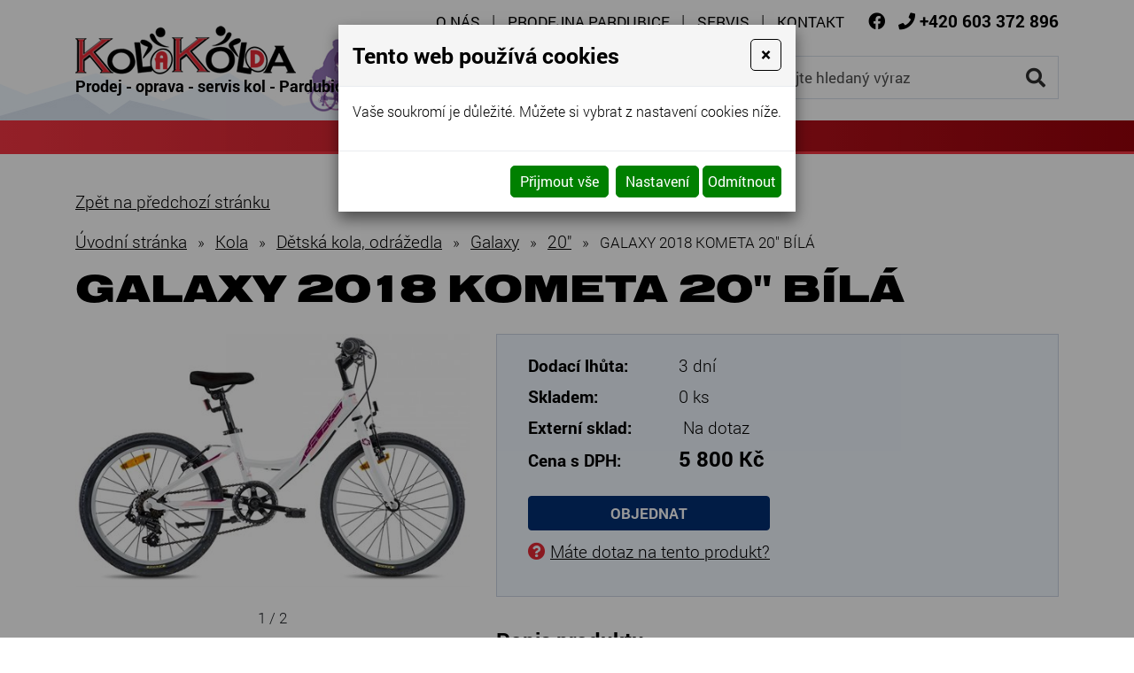

--- FILE ---
content_type: text/html
request_url: https://www.kolakolda.cz/detska-kola-galaxy-kometa-20-girl
body_size: 11369
content:
<!DOCTYPE html>
<html lang="cs">
<head>
<meta http-equiv="content-type" content="text/html; charset=utf-8" />
<meta http-equiv="X-UA-Compatible" content="IE=edge" />
<meta name="robots" content="index, follow" />
<meta name="viewport" content="width=device-width, initial-scale=1.0, shrink-to-fit=no" />
<title>GALAXY 2018 KOMETA 20" BÍLÁ - Kola Kolda</title>
<link rel="alternate" href="/detska-kola-galaxy-kometa-20-girl" hreflang="cs" />
<link rel="stylesheet" type="text/css" href="/hcss/fa.h.css?tmrk=6ed077a" />
<link rel="stylesheet" type="text/css" href="/glm/internal/cookies-2022/cookies-2023.css?tmrk=ed76a54" />
<link rel="stylesheet" type="text/css" href="/glm/external/jquery/ui/jquery-ui-1.12.1.min.css?tmrk=1abac2a" />
<link rel="stylesheet" type="text/css" href="/glm/external/boostrap/4.3.1/bootstrap.min.css?tmrk=82aa118" />
<link rel="stylesheet" type="text/css" href="/glm/internal/bootstrap/bootstrap-defaults.min.css?tmrk=837c500" />
<link rel="stylesheet" type="text/css" href="/glm/external/jquery/fancybox/jquery.fancybox.min.css?tmrk=1b2fab8" />
<link rel="stylesheet" type="text/css" href="/glm/internal/messagebox/messagebox.min.css?tmrk=89e6282" />
<link rel="stylesheet" type="text/css" href="/glm/module/form/default.min.css?tmrk=89e621e" />
<link rel="stylesheet" type="text/css" href="/glm/external/sweetalert/1.0.1/sweetalert.css?tmrk=3a2c776" />
<link rel="stylesheet" type="text/css" href="/css/slick.css?tmrk=5595bba" />
<link rel="stylesheet" type="text/css" href="/css/slick-theme.css?tmrk=5595bba" />
<link rel="stylesheet" type="text/css" href="/css/main.css?tmrk=10f7525e" />
<script src="/hjs/jqppeajubtfbfimmsautafamkmpdsl.h.js?tmrk=ed5b02c"></script>
<link rel="icon" href="/files/images/favicon.png?tmrk=560e098" />
<script>

  (function(i,s,o,g,r,a,m){i['GoogleAnalyticsObject']=r;i[r]=i[r]||function(){
  (i[r].q=i[r].q||[]).push(arguments)},i[r].l=1*new Date();a=s.createElement(o),
  m=s.getElementsByTagName(o)[0];a.async=1;a.src=g;m.parentNode.insertBefore(a,m)
  })(window,document,'script','//www.google-analytics.com/analytics.js','ga');
  ga('create', 'UA-22347188-3', 'auto');
  ga('send', 'pageview');

</script>
</head>
<body>
 
	<header>
	<div id="header">
		<div class="container">
			<div class="row vertical-align justify-content-end">
        			<div class="col-md-auto">
					<div id="menu_top">
          					<div class="navbar" role="navigation">
	<div class="navbar-inner">
			<button class="navbar-toggler collapsed" type="button" data-toggle="collapse" data-target="#top-menu" aria-controls="top-menu" aria-expanded="false" aria-label="Toggle navigation">
    				MENU
				<span class="navbar-toggler-icon"><i class="fas fa-bars"></i></span>
 		      </button>
			<div class="navbar-collapse collapse navbar-responsive-collapse" id="top-menu">
				<ul class="nav">
					
						<li class="nav-item lvl-1"><a href="/" class="topMenuItem11 ">O nás</a></li>					
					
						<li class="nav-item lvl-1"><a href="/prodejna-pardubice" class="topMenuItem29 ">Prodejna Pardubice</a></li>					
					
						<li class="nav-item lvl-1"><a href="/servis-jizdnich-kol" class="topMenuItem30 ">Servis</a></li>					
					
						<li class="nav-item lvl-1"><a href="/kontakt" class="topMenuItem14 ">Kontakt</a></li>					
					
					
				</ul>
			</div>
	</div>
</div> 
					</div>
					<div id="kontakt">
						<p><a href="https://www.facebook.com/kolakolda/" class="fcb" target="_blank"><i class="fab fa-facebook"></i></a> 
						<i class="fas fa-phone"></i> <a href="tel:+420603372896"><strong>+420 603 372 896</strong></a></p>
					</div>
        			</div>				
			</div>
			<div class="row vertical-align">
        			<div class="col-md-auto col-logo">
					<div class="logo">
          				<a class="link-fill" href="/" title="Kola Kolda - prodej, servis, oprava kol - Pardubice"></a>
					<img src="/files/images/logo.png" alt="Kola Kolda - logo" />
					<p>Prodej - oprava - servis kol - Pardubice</p>
					</div>					
        			</div>
				<div class="col text-right">
					<div class="searchbox">
    <form id="form_search" action="/vysledky-hledani" method="post">
	    <input name="q" class="search_text" value="zadejte hledaný výraz" placeholder="zadejte hledaný výraz" onclick="this.value=&#39;&#39;" class="search_text" />
	    <button name="Hledat" class="submit" type="submit"><i class="fas fa-search"></i></button>
    </form>
</div>
				</div>
			</div>
		</div>
	</div>
	<nav id="menu_kategorie">
		<div class="container">
			<div class="row vertical-align">
        			<div id="menu_main" class="col-md-12">
					<div class="navbar" role="navigation">
	<div class="navbar-inner">
			<button class="navbar-toggler collapsed" type="button" data-toggle="collapse" data-target="#collapsible-menu" aria-controls="collapsible-menu" aria-expanded="false" aria-label="Toggle navigation">
    				NABÍDKA
				<span class="navbar-toggler-icon"><i class="fas fa-bars"></i></span>
 		      </button>
			<div class="navbar-collapse collapse navbar-responsive-collapse" id="collapsible-menu">
				<ul class="nav">
					
						
<li class="nav-item dropdown lvl-1">
	<a class="nav-link dropdown-toggle" href="/kola" id="item-1018" title="Kola">
		Kola 
      </a>	
	<div class="dropdown-menu" aria-labelledby="item-1018">
		<div class="container">
			<div class="kategorie-wrap">
				
		<div class="kategorie-box">
			<a href="/horska-kola" class="link-fill" title="Horská kola"></a>
			<div class="kategorie-box-img">
				<img src="/img/67/113.jpg" />
			</div>
			<p class="kategorie-box-name">
				Horská kola
			</p>
		</div>
	
		<div class="kategorie-box">
			<a href="/celoodpruzena-kola" class="link-fill" title="Celoodpružená kola"></a>
			<div class="kategorie-box-img">
				<img src="/img/61/164.jpg" />
			</div>
			<p class="kategorie-box-name">
				Celoodpružená kola
			</p>
		</div>
	
		<div class="kategorie-box">
			<a href="/carbonova-kola-2" class="link-fill" title="Carbonová kola"></a>
			<div class="kategorie-box-img">
				<img src="/img/66/153.jpg" />
			</div>
			<p class="kategorie-box-name">
				Carbonová kola
			</p>
		</div>
	
		<div class="kategorie-box">
			<a href="/crossova-kola" class="link-fill" title="Cross a Fitness kola"></a>
			<div class="kategorie-box-img">
				<img src="/img/66/162.jpg" />
			</div>
			<p class="kategorie-box-name">
				Cross a Fitness kola
			</p>
		</div>
	
		<div class="kategorie-box">
			<a href="/trekingova-kola" class="link-fill" title="Městská kola"></a>
			<div class="kategorie-box-img">
				<img src="/glm/Files/Images/noimage.jpg" />
			</div>
			<p class="kategorie-box-name">
				Městská kola
			</p>
		</div>
	
		<div class="kategorie-box">
			<a href="/damska-kola-2" class="link-fill" title="Dámská kola Maxbike 27&quot;,29&quot;, crossová"></a>
			<div class="kategorie-box-img">
				<img src="/img/66/163.jpg" />
			</div>
			<p class="kategorie-box-name">
				Dámská kola Maxbike 27",29", crossová
			</p>
		</div>
	
		<div class="kategorie-box">
			<a href="/silnicni-kola" class="link-fill" title="Silniční kola"></a>
			<div class="kategorie-box-img">
				<img src="/img/102/imgid-3831.50x34.png" />
			</div>
			<p class="kategorie-box-name">
				Silniční kola
			</p>
		</div>
	
		<div class="kategorie-box">
			<a href="/gravel-2" class="link-fill" title="Gravel"></a>
			<div class="kategorie-box-img">
				<img src="/img/102/2020-2030-1.50x30.jpg" />
			</div>
			<p class="kategorie-box-name">
				Gravel
			</p>
		</div>
	
		<div class="kategorie-box">
			<a href="/city-kola" class="link-fill" title="City kola (retro kola)"></a>
			<div class="kategorie-box-img">
				<img src="/img/102/imgid-3834.50x47.jpg" />
			</div>
			<p class="kategorie-box-name">
				City kola (retro kola)
			</p>
		</div>
	
		<div class="kategorie-box">
			<a href="/detska-kola" class="link-fill" title="Dětská kola, odrážedla"></a>
			<div class="kategorie-box-img">
				<img src="/img/102/imgid-3836.50x34.jpg" />
			</div>
			<p class="kategorie-box-name">
				Dětská kola, odrážedla
			</p>
		</div>
	
		<div class="kategorie-box">
			<a href="/vyprodej-skladovych-kol-1" class="link-fill" title="Výprodej skladových kol"></a>
			<div class="kategorie-box-img">
				<img src="/img/67/109.jpg" />
			</div>
			<p class="kategorie-box-name">
				Výprodej skladových kol
			</p>
		</div>
	
		<div class="kategorie-box">
			<a href="/silnicni-kola-pardubice" class="link-fill" title="Silniční kola MAXBIKE"></a>
			<div class="kategorie-box-img">
				<img src="/img/117/2020-1520-1.50x31.jpg" />
			</div>
			<p class="kategorie-box-name">
				Silniční kola MAXBIKE
			</p>
		</div>
	
			</div>
		</div>
      </div>
	
</li>
						
					
						
<li class="nav-item dropdown lvl-1">
	<a class="nav-link dropdown-toggle" href="/elektrokola" id="item-1020" title="Elektrokola">
		Elektrokola 
      </a>	
	<div class="dropdown-menu" aria-labelledby="item-1020">
		<div class="container">
			<div class="kategorie-wrap">
				
		<div class="kategorie-box">
			<a href="/elektrokola-pardubice" class="link-fill" title="Elektrokola"></a>
			<div class="kategorie-box-img">
				<img src="/img/102/imgid-3837.50x33.jpg" />
			</div>
			<p class="kategorie-box-name">
				Elektrokola
			</p>
		</div>
	
			</div>
		</div>
      </div>
	
</li>
						
					
						
<li class="nav-item dropdown lvl-1">
	<a class="nav-link dropdown-toggle" href="/kolobezky" id="item-48" title="Koloběžky">
		Koloběžky 
      </a>	
	<div class="dropdown-menu" aria-labelledby="item-48">
		<div class="container">
			<div class="kategorie-wrap">
				
		<div class="kategorie-box">
			<a href="/kostka-2" class="link-fill" title="KOSTKA"></a>
			<div class="kategorie-box-img">
				<img src="/img/63/128.jpg" />
			</div>
			<p class="kategorie-box-name">
				KOSTKA
			</p>
		</div>
	
		<div class="kategorie-box">
			<a href="/micro-1" class="link-fill" title="Micro"></a>
			<div class="kategorie-box-img">
				<img src="/img/67/134.jpg" />
			</div>
			<p class="kategorie-box-name">
				Micro
			</p>
		</div>
	
		<div class="kategorie-box">
			<a href="/galaxy" class="link-fill" title="Galaxy"></a>
			<div class="kategorie-box-img">
				<img src="/img/63/180.jpg" />
			</div>
			<p class="kategorie-box-name">
				Galaxy
			</p>
		</div>
	
		<div class="kategorie-box">
			<a href="/intrea" class="link-fill" title="YEDOO"></a>
			<div class="kategorie-box-img">
				<img src="/img/102/imgid-3936.50x34.jpg" />
			</div>
			<p class="kategorie-box-name">
				YEDOO
			</p>
		</div>
	
		<div class="kategorie-box">
			<a href="/elektrokolobezky-1" class="link-fill" title="Elektrokoloběžky"></a>
			<div class="kategorie-box-img">
				<img src="/img/102/imgid-4919.47x70.jpg" />
			</div>
			<p class="kategorie-box-name">
				Elektrokoloběžky
			</p>
		</div>
	
		<div class="kategorie-box">
			<a href="/chilli" class="link-fill" title="CHilli"></a>
			<div class="kategorie-box-img">
				<img src="/img/114/imgid-4935.50x50.jpg" />
			</div>
			<p class="kategorie-box-name">
				CHilli
			</p>
		</div>
	
			</div>
		</div>
      </div>
	
</li>
						
					
						
<li class="nav-item dropdown lvl-1">
	<a class="nav-link dropdown-toggle" href="/komponenty" id="item-1021" title="Komponenty">
		Komponenty 
      </a>	
	<div class="dropdown-menu" aria-labelledby="item-1021">
		<div class="container">
			<div class="kategorie-wrap">
				
		<div class="kategorie-box">
			<a href="/mtb-komponenty" class="link-fill" title="MTB komponenty"></a>
			<div class="kategorie-box-img">
				<img src="/img/102/imgid-4235.50x42.jpg" />
			</div>
			<p class="kategorie-box-name">
				MTB komponenty
			</p>
		</div>
	
		<div class="kategorie-box">
			<a href="/silnicni-komponenty" class="link-fill" title="Silniční komponenty"></a>
			<div class="kategorie-box-img">
				<img src="/img/102/imgid-3840.50x35.jpg" />
			</div>
			<p class="kategorie-box-name">
				Silniční komponenty
			</p>
		</div>
	
		<div class="kategorie-box">
			<a href="/sedla" class="link-fill" title="Sedla"></a>
			<div class="kategorie-box-img">
				<img src="/img/61/176.jpg" />
			</div>
			<p class="kategorie-box-name">
				Sedla
			</p>
		</div>
	
		<div class="kategorie-box">
			<a href="/zapletena-kola" class="link-fill" title="Zapletená kola"></a>
			<div class="kategorie-box-img">
				<img src="/img/61/177.jpg" />
			</div>
			<p class="kategorie-box-name">
				Zapletená kola
			</p>
		</div>
	
			</div>
		</div>
      </div>
	
</li>
						
					
						
<li class="nav-item dropdown lvl-1">
	<a class="nav-link dropdown-toggle" href="/prislusenstvi" id="item-1022" title="Příslušenství">
		Příslušenství 
      </a>	
	<div class="dropdown-menu" aria-labelledby="item-1022">
		<div class="container">
			<div class="kategorie-wrap">
				
		<div class="kategorie-box">
			<a href="/cyklocomputery" class="link-fill" title="Cyklocomputery"></a>
			<div class="kategorie-box-img">
				<img src="/img/61/178.jpg" />
			</div>
			<p class="kategorie-box-name">
				Cyklocomputery
			</p>
		</div>
	
		<div class="kategorie-box">
			<a href="/sporttestry" class="link-fill" title="Sporttestry"></a>
			<div class="kategorie-box-img">
				<img src="/img/102/imgid-3844.47x70.jpg" />
			</div>
			<p class="kategorie-box-name">
				Sporttestry
			</p>
		</div>
	
		<div class="kategorie-box">
			<a href="/fitness-naramky" class="link-fill" title="Fitness náramky"></a>
			<div class="kategorie-box-img">
				<img src="/img/61/180.jpg" />
			</div>
			<p class="kategorie-box-name">
				Fitness náramky
			</p>
		</div>
	
		<div class="kategorie-box">
			<a href="/hodinky" class="link-fill" title="Hodinky"></a>
			<div class="kategorie-box-img">
				<img src="/img/66/194.jpg" />
			</div>
			<p class="kategorie-box-name">
				Hodinky
			</p>
		</div>
	
		<div class="kategorie-box">
			<a href="/gps" class="link-fill" title="GPS navigace"></a>
			<div class="kategorie-box-img">
				<img src="/img/61/181.jpg" />
			</div>
			<p class="kategorie-box-name">
				GPS navigace
			</p>
		</div>
	
		<div class="kategorie-box">
			<a href="/detske-sedacky" class="link-fill" title="Dětské sedačky"></a>
			<div class="kategorie-box-img">
				<img src="/img/61/182.jpg" />
			</div>
			<p class="kategorie-box-name">
				Dětské sedačky
			</p>
		</div>
	
		<div class="kategorie-box">
			<a href="/nosice-kol" class="link-fill" title="Nosiče kol"></a>
			<div class="kategorie-box-img">
				<img src="/img/67/28.png" />
			</div>
			<p class="kategorie-box-name">
				Nosiče kol
			</p>
		</div>
	
		<div class="kategorie-box">
			<a href="/privesy-za-jizdni-kolo" class="link-fill" title="Dětské přívěsy za jízdní kolo"></a>
			<div class="kategorie-box-img">
				<img src="/img/61/184.jpg" />
			</div>
			<p class="kategorie-box-name">
				Dětské přívěsy za jízdní kolo
			</p>
		</div>
	
		<div class="kategorie-box">
			<a href="/lokator" class="link-fill" title="LOKÁTOR"></a>
			<div class="kategorie-box-img">
				<img src="/img/118/imgid-5147.50x31.png" />
			</div>
			<p class="kategorie-box-name">
				LOKÁTOR
			</p>
		</div>
	
			</div>
		</div>
      </div>
	
</li>
						
					
						
<li class="nav-item dropdown lvl-1">
	<a class="nav-link dropdown-toggle" href="/obleceni-tretry-boty" id="item-1023" title="Oblečení, tretry (obuv)">
		Oblečení, tretry (obuv) 
      </a>	
	<div class="dropdown-menu" aria-labelledby="item-1023">
		<div class="container">
			<div class="kategorie-wrap">
				
		<div class="kategorie-box">
			<a href="/obleceni" class="link-fill" title="Oblečení"></a>
			<div class="kategorie-box-img">
				<img src="/img/114/imgid-4015.50x19.png" />
			</div>
			<p class="kategorie-box-name">
				Oblečení
			</p>
		</div>
	
		<div class="kategorie-box">
			<a href="/tretry" class="link-fill" title="Tretry"></a>
			<div class="kategorie-box-img">
				<img src="/img/102/imgid-3850.50x34.jpg" />
			</div>
			<p class="kategorie-box-name">
				Tretry
			</p>
		</div>
	
			</div>
		</div>
      </div>
	
</li>
						
					
						
<li class="nav-item dropdown lvl-1">
	<a class="nav-link dropdown-toggle" href="/bryle-prilby" id="item-1025" title="Brýle, přilby">
		Brýle, přilby 
      </a>	
	<div class="dropdown-menu" aria-labelledby="item-1025">
		<div class="container">
			<div class="kategorie-wrap">
				
		<div class="kategorie-box">
			<a href="/bryle" class="link-fill" title="Cyklistické brýle"></a>
			<div class="kategorie-box-img">
				<img src="/img/102/imgid-3851.50x26.jpg" />
			</div>
			<p class="kategorie-box-name">
				Cyklistické brýle
			</p>
		</div>
	
		<div class="kategorie-box">
			<a href="/prilby" class="link-fill" title="Přilby"></a>
			<div class="kategorie-box-img">
				<img src="/img/65/161.jpg" />
			</div>
			<p class="kategorie-box-name">
				Přilby
			</p>
		</div>
	
		<div class="kategorie-box">
			<a href="/detske-prilby" class="link-fill" title="Dětské přilby"></a>
			<div class="kategorie-box-img">
				<img src="/img/102/imgid-3853.50x40.jpg" />
			</div>
			<p class="kategorie-box-name">
				Dětské přilby
			</p>
		</div>
	
			</div>
		</div>
      </div>
	
</li>
						
					
						
<li class="nav-item dropdown lvl-1">
	<a class="nav-link dropdown-toggle" href="/doplnky" id="item-1026" title="Doplňky">
		Doplňky 
      </a>	
	<div class="dropdown-menu" aria-labelledby="item-1026">
		<div class="container">
			<div class="kategorie-wrap">
				
		<div class="kategorie-box">
			<a href="/vyziva-1" class="link-fill" title="Výživa"></a>
			<div class="kategorie-box-img">
				<img src="/img/67/60.jpg" />
			</div>
			<p class="kategorie-box-name">
				Výživa
			</p>
		</div>
	
		<div class="kategorie-box">
			<a href="/masazni-prostredky" class="link-fill" title="Masážní prostředky"></a>
			<div class="kategorie-box-img">
				<img src="/img/61/190.jpg" />
			</div>
			<p class="kategorie-box-name">
				Masážní prostředky
			</p>
		</div>
	
			</div>
		</div>
      </div>
	
</li>
						
					
						
<li class="nav-item dropdown lvl-1">
	<a class="nav-link dropdown-toggle" href="/-akce" id="item-1027" title="% Akce">
		% Akce 
      </a>	
	<div class="dropdown-menu" aria-labelledby="item-1027">
		<div class="container">
			<div class="kategorie-wrap">
				
		<div class="kategorie-box">
			<a href="/akce-elektrokola-pardubice-1" class="link-fill" title="Akce"></a>
			<div class="kategorie-box-img">
				<img src="/img/102/imgid-3856.45x45.jpg" />
			</div>
			<p class="kategorie-box-name">
				Akce
			</p>
		</div>
	
			</div>
		</div>
      </div>
	
</li>
						
					
						
<li class="nav-item lvl-1"><a href="/bazar-1" id="item-677" title="BAZAR">BAZAR</a></li>
						
					 
					
				</ul>
			</div>
	</div>
</div>

 	


        			</div>				
			</div>
		</div>		 
      </nav>
</header>    
    	<section id="content" class="bordered-bottom">
	<div class="container pd-20">
		<script>
function mPrint() {
    	var printPage = window.open(document.URL, '_blank');
	setTimeout(printPage.print(), 5);           
}
</script>
<div class="detail_box">
<form id="produkt-form-729-bGsW2oyISgugGwEexzrO_g" class="mex-form-produkt mex-form-produkt-mnozstvi">

<a href="javascript:history.back(1)" title="Zpět na předchozí stránku">Zpět na předchozí stránku</a>
<div class="gl-h-1em"></div>

  <div class="breadcrumb">
<a href="/">Úvodní stránka</a><span class="drobeckova-navigace-sipky">»</span><a href="/kola" title="Prodej jízdních kol a servis | KOLA KOLDA Pardubice">Kola</a><span class="drobeckova-navigace-sipky">»</span><a href="/detska-kola">Dětská kola, odrážedla</a><span class="drobeckova-navigace-sipky">»</span><a href="/galaxyyy">Galaxy</a><span class="drobeckova-navigace-sipky">»</span><a href="/20">20&quot;</a><span class="drobeckova-navigace-sipky">»</span><span class="drobeckova-navigace-nazev">GALAXY 2018 KOMETA 20" BÍLÁ</span></div>

  <h1 id="G-pr-729-Nazev" class="Produkt-Nazev">
GALAXY 2018 KOMETA 20&quot; BÍLÁ</h1>
 

  <div class="row product-detail">
	<div class="col-md-5" id="roll-col">
		<div id="roll-box">
  		<div class="detail_img">
			<a href="//www.kolakolda.cz/img/47/143319-110861.jpg" id="img-popup-1" title="GALAXY 2018 KOMETA 20&quot; BÍLÁ" rel="lightbox[all]"><img src="/img/108/galaxy-2018-kometa-20-bila.500x321.jpg" width="500" height="321" srcset="/img/108/143319-110861.360x231.jpg 360w, /img/108/galaxy-2018-kometa-20-bila.500x321.jpg 500w" loading="lazy" id="product-image" class="ProductImage" title="GALAXY 2018 KOMETA 20&quot; BÍLÁ" /></a> 
   			<p class="akce">
    				

    				

    				
			</p>
  		</div>
  		
			<div class="dalsi-obrazky-navigace">
				<button class="prev-arrow" type="button">Prev</button>
				<div class="slide-counter"></div>
				<button class="next-arrow" type="button">Next</button>
			</div>
  			<div class="detail_images">
    					
    					<div class="detail_image">
	  					<a href="//www.kolakolda.cz/img/30/120.jpg" id="img-popup-2" title="GALAXY 2018 KOMETA 20&quot; BÍLÁ" rel="lightbox[all]"><img src="/img/108/galaxy-2018-kometa-20-bila.90x53.jpg" width="90" height="53" srcset="/img/108/galaxy-2018-kometa-20-bila.90x53.jpg 90w" loading="lazy" id="img" title="GALAXY 2018 KOMETA 20&quot; BÍLÁ" /></a>
    					</div>	
    					
    					<div class="detail_image">
	  					<a href="//www.kolakolda.cz/img/108/galaxy-2018-kometa-20-bila.960x557.jpg" id="img-popup-3" title="GALAXY 2018 KOMETA 20&quot; BÍLÁ" rel="lightbox[all]"><img src="/img/108/galaxy-2018-kometa-20-bila.90x53.1.jpg" width="90" height="53" srcset="/img/108/galaxy-2018-kometa-20-bila.90x53.1.jpg 90w" loading="lazy" id="img-1" title="GALAXY 2018 KOMETA 20&quot; BÍLÁ" /></a>
    					</div>	
    						       			     
  			</div>
  		
		</div>
	</div>
	<div class="col-md-7">
	    	<div id="box-blue">
				<div class="prices">
					<p><span>Dodací lhůta: </span><span>3 dní</span></p>
					<p><span>Skladem: </span><span>0 ks</span></p>
					<p><span>Externí sklad:</span> <span>Na dotaz</span></p>
     					
	    				<p id="G-pr-729-CenaSDPH-Box" class="Produkt-CenaSDPH-Box">
	<span>Cena s DPH: </span><span  id="CenaSDPH-vjOSy6RqRmWCCqMITTNMgQ" class="detail_cena_s_dph">
5&nbsp;800&nbsp;Kč</span >
</p>
				
				</div>
				<button type="button" id="modal-launch" class="btn btn-primary" data-toggle="modal" data-target="#Formular">
					<a class="btn btn-primary">Objednat</a>
					<p class="dotaz"><i class="fas fa-question-circle"></i> <span>Máte dotaz na tento produkt?</span></p>
				</button>
	    	</div>

		<h2>Popis produktu</h2>
		<p class="blue-underline">GALAXY 2018 KOMETA 20&quot; BÍLÁ</p>

        	<p>rám Al 6061 (dívčí), vidl. pevná Hi-Ten, Shimano FT-35, Revoshift RS36-6, 6 rychlostí, Nexelo V-Brake Al, plášte Kenda</p><p></p><p>Technická specifikace</p><p></p><p>RámAl 6061 VidliceHi-Ten Hl. složeníFe, závitové 1&quot; PředstavecFe ŘídítkaFe SedloGalaxy SedlovkaZOOM Al MěničShimano FT-35 ŘazeníShimano Revoshift RS36-6 BrzdyNexelo V-brake Al</p><p></p><p>PákyNexelo Al KlikyProwheel OsaFe PedályFP plastové VícekolečkoShimano MF TZ20 ŘetězNexelo NábojeFe RáfkyAl PláštěKenda K935 Khan 20x1,95&quot; Rychlosti6 Velikosti10,5&quot; Váha10,4 kg</p>
		<div class="editable-section"></div>

    		<table class="detail_info_table">  
        		 
          			<tr>
            			<td>
             				Rám: 
            			</td>
            			<td>
              				Al 7005
            			</td>
          			</tr>
        		 
          			<tr>
            			<td>
             				Vidlice: 
            			</td>
            			<td>
              				Hi-Ten
            			</td>
          			</tr>
        		 
          			<tr>
            			<td>
             				Přehazovačka: 
            			</td>
            			<td>
              				Shimano FT-30
            			</td>
          			</tr>
        		 
          			<tr>
            			<td>
             				Řadící páky: 
            			</td>
            			<td>
              				Shimano Revoshift RS35-6
            			</td>
          			</tr>
        		 
          			<tr>
            			<td>
             				Kliky: 
            			</td>
            			<td>
              				1 převodník Fe
            			</td>
          			</tr>
        		 
          			<tr>
            			<td>
             				Brzdy: 
            			</td>
            			<td>
              				Logan V-brake Al
            			</td>
          			</tr>
        		 
          			<tr>
            			<td>
             				Náboje: 
            			</td>
            			<td>
              				SF Fe
            			</td>
          			</tr>
        		 
          			<tr>
            			<td>
             				Sedlo: 
            			</td>
            			<td>
              				Galaxy
            			</td>
          			</tr>
        		 
          			<tr>
            			<td>
             				Ráfky: 
            			</td>
            			<td>
              				Al
            			</td>
          			</tr>
        		 
          			<tr>
            			<td>
             				Pláště: 
            			</td>
            			<td>
              				20x2,0
            			</td>
          			</tr>
        		  					
		</table>
	</div>
  </div>

  <div class="editable-section"></div>
</form>
</div>


<script>
$(document).ready(function(){
  var $el = $('.slide-counter');
  $('.detail_images').on('init reInit afterChange', function(event, slick, currentSlide, nextSlide){
    var i = (currentSlide ? currentSlide : 0) + 1;
    $el.text(i + ' / ' + slick.slideCount);
  });
  $('.detail_images').slick({
    	arrows: true,
	dots: false,
	slidesToShow: 5,
  	slidesToScroll: 1,
	infinite: false,
	prevArrow: $('.prev-arrow'),
	nextArrow: $('.next-arrow'),
  	responsive: [
    	{
      breakpoint: 1200,
      settings: {
        slidesToShow: 4,
        slidesToScroll: 1
      }
    	},
    	{
      breakpoint: 800,
      settings: {
        slidesToShow: 2,
        slidesToScroll: 1
      }
    	},
    	{
      breakpoint: 600,
      settings: {
        slidesToShow: 1,
        slidesToScroll: 1
      }
    	}
  	]
  });
});

    var rekapDom = $("#roll-box");
    var initialOffset = rekapDom.offset().top - 40;

    $(document).ready(function () {
        moveRecap(initialOffset, rekapDom);

    });

    $(document).scroll(function () {
        moveRecap(initialOffset, rekapDom);
    });



    function moveRecap(initOffset, rekapDomInF) {
        if (window.innerWidth > 991) {

            var rekapColDom = $("#roll-col");

            var rekapOffsetTop = rekapDomInF.offset().top;

            var neededPositionTop = window.scrollY;
            if ((neededPositionTop) > initOffset) {

                if ((neededPositionTop + rekapDomInF.outerHeight()) <= (rekapColDom.outerHeight() + rekapColDom.offset().top)) {
                    neededPositionTop -= initOffset;
                    rekapDomInF.css("top", neededPositionTop + "px");
                }
                console.log(neededPositionTop);
            } else {
                rekapDomInF.css("top", "0px");
            }
        }
    }
</script>	
	</div>
</section>    
    	<section id="nadpatickou" class="blue-light">
	<div id="mapa">
		<div class="position">
			<div class="logo">
				<img src="/files/images/logo.png" alt="KOLA KOLDA - Prodej a servis jízdních kol - Pardubice" />
			</div>
			<p>Sakařova 1103, Pardubice 530 03<br /><a href="https://goo.gl/maps/hLW8Joi1yfQ3a71c9" target="_blank">Zobrazit na mapě</a></p>
		</div>
	</div>
	<div class="container">
		<div class="row">
			<div class="col-md-6">
				<ul class="row dolni-menu">
					
	<li class="col-md-6">
		<a href="/kola" class="bottomMenuItem28 ">Kola</a>	
	</li>

	<li class="col-md-6">
		<a href="/obleceni-tretry-boty" class="bottomMenuItem27 ">Oblečení, tretry</a>	
	</li>

	<li class="col-md-6">
		<a href="/elektrokola" class="bottomMenuItem26 ">Elektrokola</a>	
	</li>

	<li class="col-md-6">
		<a href="/bryle-prilby" class="bottomMenuItem25 ">Brýle, přilby</a>	
	</li>

	<li class="col-md-6">
		<a href="/kolobezky" class="bottomMenuItem24 ">Koloběžky</a>	
	</li>

	<li class="col-md-6">
		<a href="/doplnky" class="bottomMenuItem23 ">Doplňky</a>	
	</li>

	<li class="col-md-6">
		<a href="/komponenty" class="bottomMenuItem22 ">Komponenty</a>	
	</li>

	<li class="col-md-6">
		<a href="/-akce" class="bottomMenuItem21 ">% Akce</a>	
	</li>

	<li class="col-md-6">
		<a href="/prislusenstvi" class="bottomMenuItem20 ">Příslušenství</a>	
	</li>

	<li class="col-md-6">
		<a href="/bazar-1" class="bottomMenuItem19 ">Bazar</a>	
	</li>

 
				</ul>
				<div class="box-gray">
					<div class="row align-items-center">
						<div class="col-md-auto">
							<p class="big">Potřebujete<br />poradit?</p>
						</div>
						<div class="col-md-auto">
							<p><i class="fas fa-phone"></i><a href="+420603372896">603 372 896</a></p>
							<p class="smaller"><i class="fas fa-envelope-open-text"></i><a data-toggle="modal" data-target="#Formular">NAPIŠTE NÁM</a></p>
						</div>
					</div>
				</div>
			</div>
		</div>		
	</div>
</section>

<footer>
	<div class="container">
		<div>
			<p>
				© <strong>2026 Richard Kolda </strong>- KOLA KOLDA. Elektrokola, jízdní kola, horská kola, krosová kola... Prodej a servis jízdních kol Pardubice. 
			</p>
				<p><a href="http://www.webstranky.cz/internetove-obchody">Tvorba e-shopů</a>, <a href="http://www.webstranky.cz/">tvorba webových stránek</a>
				a <a href="http://www.seo-reklama.cz/">optimalizace pro vyhledávače</a> <a style="font-weight: bold;" href="http://www.webstranky.cz/">www.webstranky.cz</a></p>
		</div>
	</div>
</footer>    
    	<script>
// MENU
$('.dropdown').hover(
  function() {
	if ($(window).width() >= 1160) {
		$(this).children('.dropdown-menu').addClass('show');
	}
  }, function() {
	if ($(window).width() >= 1160) {
		$(this).children('.dropdown-menu').removeClass('show');
	}
  }
);
$('.navbar-toggler, .toggler').click(function () {
	$(this).find('i').toggleClass('fa-bars fa-times');
});
// COLLAPSE
$(".collapse_open").click(function(event) {
	$(this).siblings('.collapsible').addClass("visible");
	$(this).hide();
	$(this).siblings('.collapse_close').show();
});
$(".collapse_close").click(function(event) {
	$(this).siblings('.collapsible').removeClass("visible");
	$(this).hide();
	$(this).prev('.collapse_open').show();
});

// KATEGORIE
$('#category .item1').hover(
  	function() {
		if($(window).width() > 900){
    			$(this).children('.section').addClass("visible");
			$(this).children('a').addClass('hover');
		}
  	}, function() {
		if($(window).width() > 900){
    			$(this).children('.section').removeClass("visible");
			$(this).children('a').removeClass('hover');
		}
  	}
);

// IS IN VIEWPORT AND FADER
$.fn.isInViewport = function(){
    var elementTop = $(this).offset().top;
    var elementBottom = elementTop + $(this).outerHeight();
    var viewportTop = $(window).scrollTop();
    var viewportBottom = viewportTop + $(window).height();
    return elementBottom > viewportTop && elementTop < viewportBottom;
};
$(window).on('load resize scroll', function(){
	$('.fader').each(function(){
    		if($(this).isInViewport()) $(this).addClass("visible");
  	});
	$('.scaler').each(function(){
    		if($(this).isInViewport()) $(this).addClass("visible");
  	});
});
$(document).ready(function() {
	$('.scaler').each(function(){
    		if($(this).isInViewport()) $(this).addClass("visible");
  	});
	$('.fader').each(function(){
    		if($(this).isInViewport()) $(this).addClass("visible");
  	});
});

// FORM
$('.topMenuItem17').click(function(event) {
	event.preventDefault();
	$('#Objednavka').modal();
});

</script>    
    	<div id="Formular" class="modal" tabindex="-1" role="dialog" aria-labelledby="exampleModalLabel" aria-hidden="true">
<div class="modal-dialog" role="document">
<div class="modal-content">
<div class="modal-header">
<h5 id="exampleModalLabel" class="modal-title">
Napište nám
</h5>
<button type="button" class="close" data-dismiss="modal" aria-label="Close"><span aria-hidden="true">&times;</span></button>
</div>
<div class="modal-body">


  <form id="form-send-mail">

    <div id="form-send-mail-Jmeno-full" class="form-group">
<label for="form-send-mail-Jmeno">Jméno a příjmení&nbsp;<span class="mandatory-star">*</span></label><input type="text" name="Jmeno" id="form-send-mail-Jmeno" class="form-control" /><div id="form-send-mail-Jmeno-error" class="invalid-feedback">

</div>
</div>

    <div id="form-send-mail-Email-full" class="form-group">
<label for="form-send-mail-Email">Email&nbsp;<span class="mandatory-star">*</span></label><input type="email" name="Email" id="form-send-mail-Email" class="form-control" placeholder="@" /><div id="form-send-mail-Email-error" class="invalid-feedback">

</div>
</div>

    <div id="form-send-mail-Telefon-full" class="form-group">
<label for="form-send-mail-Telefon">Telefon</label><input type="tel" name="Telefon" id="form-send-mail-Telefon" class="form-control" placeholder="☏" /><div id="form-send-mail-Telefon-error" class="invalid-feedback">

</div>
</div>

    <div id="form-send-mail-Zprava-full" class="form-group">
<label for="form-send-mail-Zprava">Vaše zpráva&nbsp;<span class="mandatory-star">*</span></label><textarea name="Zprava" id="form-send-mail-Zprava" class="form-control" placeholder="✉">
</textarea><div id="form-send-mail-Zprava-error" class="invalid-feedback">

</div>
<small id="form-send-mail-Zprava-help" class="form-text text-muted">Pište nám jakékoli dotazy, přání či připomínky.</small>
</div>


<p>
  <small>Políčka označená <span class="mandatory-star">*</span> jsou povinná.</small><br />
  <small>Informace o zpracování <a href="/ochrana-osobnich-udaju-gdpr" style="text-decoration: underline;"><small>osobních údajů.</small></a></small> 
</p>

    <button type="button" id="btn-FormSendMail" class="btn btn-primary">
	Odeslat
    </button>


  
</form>


</div>
</div>
</div>
</div>

	<div id="Objednavka" class="modal" tabindex="-1" role="dialog" aria-labelledby="exampleModalLabel" aria-hidden="true">
<div class="modal-dialog" role="document">
<div class="modal-content">
<div class="modal-header">
<h5 id="exampleModalLabel" class="modal-title">
Objednávka
</h5>
<button type="button" class="close" data-dismiss="modal" aria-label="Close"><span aria-hidden="true">&times;</span></button>
</div>
<div class="modal-body">


  <form id="form-send-mail-1">

    <div id="form-send-mail-1-Jmeno-full" class="form-group">
<label for="form-send-mail-1-Jmeno">Jméno a příjmení&nbsp;<span class="mandatory-star">*</span></label><input type="text" name="Jmeno" id="form-send-mail-1-Jmeno" class="form-control" /><div id="form-send-mail-1-Jmeno-error" class="invalid-feedback">

</div>
</div>

    <div id="form-send-mail-1-Adresa-full" class="form-group">
<label for="form-send-mail-1-Adresa">Adressa&nbsp;<span class="mandatory-star">*</span></label><input type="text" name="Adresa" id="form-send-mail-1-Adresa" class="form-control" /><div id="form-send-mail-1-Adresa-error" class="invalid-feedback">

</div>
</div>
 
    <div id="form-send-mail-1-Email-full" class="form-group">
<label for="form-send-mail-1-Email">Email&nbsp;<span class="mandatory-star">*</span></label><input type="email" name="Email" id="form-send-mail-1-Email" class="form-control" placeholder="@" /><div id="form-send-mail-1-Email-error" class="invalid-feedback">

</div>
</div>

    <div id="form-send-mail-1-Telefon-full" class="form-group">
<label for="form-send-mail-1-Telefon">Telefon</label><input type="tel" name="Telefon" id="form-send-mail-1-Telefon" class="form-control" placeholder="☏" /><div id="form-send-mail-1-Telefon-error" class="invalid-feedback">

</div>
</div>

    <div id="form-send-mail-1-Zprava-full" class="form-group">
<label for="form-send-mail-1-Zprava">Objednávám&nbsp;<span class="mandatory-star">*</span></label><textarea name="Zprava" id="form-send-mail-1-Zprava" class="form-control">
</textarea><div id="form-send-mail-1-Zprava-error" class="invalid-feedback">

</div>
</div>


<p>
  <small>Nejsme e-shop.<small><br />
  <small>Políčka označená <span class="mandatory-star">*</span> jsou povinná.</small><br />
  <small>Informace o zpracování <a href="/ochrana-osobnich-udaju-gdpr" style="text-decoration: underline;"><small>osobních údajů.</small></a></small> 
</small></small></p>

    <button type="button" id="btn-FormSendMail-1" class="btn btn-primary">
	Odeslat
    </button>


  
</form>


</div>
</div>
</div>
</div>

    	<!--&lt;script src="//c1.navrcholu.cz/code?site=123283;t=lb14" type="text/javascript"&gt;&lt;/script&gt;
&lt;noscript&gt;
  &lt;div&gt;
    &lt;a href="http://navrcholu.cz/"&gt;&lt;img alt="NAVRCHOLU.cz" height="14" src="//c1.navrcholu.cz/hit?site=123283;t=lb14;ref=;jss=0" width="14" style="border: none;" /&gt;&lt;/a&gt;
  &lt;/div&gt;
&lt;/noscript&gt;
    	&lt;p&gt;
  &lt;a href="http://www.toplist.cz/stat/912583"&gt;
    &lt;script type="text/javascript"&gt;
      &lt;!&#45;&#45;
      document.write ('&lt;img src="//toplist.cz/dot.asp?id=912583&amp;http='+escape(document.referrer)+'&amp;wi='+escape(window.screen.width)+'&amp;he='+escape(window.screen.height)+'&amp;cd='+escape(window.screen.colorDepth)+'&amp;t='+escape(document.title)+'" width="1" height="1" style= "border: 0;" alt="TOPlist" /&gt;');
      //-->
    
  

<noscript>
  <a href="http://www.toplist.cz/stat/912583"><img alt="TOPlist" height="1" src="//toplist.cz/dot.asp?id=912583" width="1" style="border: none;" /></a>
</noscript>--&gt; 

	
   

<div class="modal cookieMarketExpress" id="cookieMarketExpressModal" tabindex="-1" role="dialog">
	<div class="modal-dialog modal-lg" role="document">
		<form id="cookieMarketExpressForm">
			<div class="modal-content">
				<div class="modal-header">
					<h5 class="modal-title text-bold">Tento web používá cookies</h5>
					<button class="close" type="button" data-dismiss="modal" aria-label="Close">
						<span aria-hidden="true">×</span>
					</button>
				</div>
				<div class="modal-body">
					<p>Vaše soukromí je důležité. Můžete si vybrat z nastavení cookies níže.</p>
					<div id="cookie-market-express-options">
						<div class="row">
							<div class="col-md-12">
								<div class="d-flex align-items-center justify-content-between">
									<label class="cookie-market-express-check-label"><span class="cookie-market-express-checkbox-name">Nezbytné</span><input class="cookie-market-express-check-input cookie-market-express-check-input-always" name="cookieNecessary" id="cookiesMarketExpressNecessary" type="checkbox" checked="checked" disabled="disabled" /><span class="cookie-market-express-checkbox-control"></span></label>
								</div>
								<p class="mb-2">Toto nastavení nelze deaktivovat. Bez nezbytných cookies souborů nelze služby webu smysluplně poskytovat.</p>
							</div>
							<div class="col-md-12">
								<div class="d-flex align-items-center justify-content-between">
									<label class="cookie-market-express-check-label"><span class="cookie-market-express-checkbox-name">Marketingové</span><input class="cookie-market-express-check-input" name="cookieMarketing" id="cookieMarketExpressMarketing" type="checkbox" /><span class="cookie-market-express-checkbox-control"></span></label>
								</div>
								<p class="mb-2">Tyto soubory cookies nám umožňují zlepšovat výkon webu, zobrazovat Vám relevantní reklamu na sociálních sítích a dalších reklamních plochách.</p>
							</div>
						</div>
						<div class="text-right">
							<button class="btn" id="cookie-market-express-btn-accept-options" type="button" data-dismiss="modal">Uložit nastavení</button>
						</div>
					</div>
				</div>
				<div class="modal-footer">
						<div>
							<button class="btn" id="cookie-market-express-btn-accept-all" type="button" data-dismiss="modal">Přijmout vše</button>
						</div>
						<div>
							<button class="btn" id="cookie-market-express-btn-options" type="button">Nastavení</button>
							<button class="btn" id="cookie-market-express-btn-decline-all" type="button">Odmítnout</button>
						</div>
				</div>
			</div>
		</form>
	</div>
</div>



<script> 
$(document).ready(function() 
{
	var cookieSettingStored = getCookie('cookie-setting-stored');
	if(cookieSettingStored != "true")
	{
      	$('#cookieMarketExpressModal').addClass('show');
		$('body').addClass('modal-open');
	}
	if(marketingCookiesAllowed())
	{
		runMarketingCookies();
	}
	
	$('#cookieMarketExpressModal .close').click(function(event)
	{
		$('#cookieMarketExpressModal').removeClass('show');
		$('body').removeClass('modal-open');
	});

    $('#cookie-market-express-btn-accept-all').click(function(event)
	{
		allowCookies(true);
		$('#cookieMarketExpressModal').removeClass('show');
		$('body').removeClass('modal-open');
	});
	
	$('#cookie-market-express-btn-accept-options').click(function(event)
	{
		var marketing = $('#cookieMarketExpressMarketing').is(':checked') ? true : false;
        allowCookies(marketing);
		$('#cookieMarketExpressModal').removeClass('show');
		$('body').removeClass('modal-open');
	});
    
	$('#cookie-market-express-btn-decline-all').click(function(event)
	{
		allowCookies(false);
		$('#cookieMarketExpressModal').removeClass('show');
		$('body').removeClass('modal-open');
    });


	$('#cookie-market-express-btn-options').click(function(event)
	{
		$(this).blur();
		event.preventDefault();
		$('#cookie-market-express-options').toggleClass('visible');
	});
	
});



function allowCookies(marketing)
{
	setCookie('cookie-setting-stored', true, 10000);
	setCookie('cookie-marketing', marketing, 10000);

	location.replace(location.href);
	/*
    if(marketing == true)
	{
		runMarketingCookies();
    }
	*/
}


function runMarketingCookies()
{
	// read all js files using cookies
   	$('script[cookie-market-express="marketing"][src]').each(function(i, obj) 
	{
		var script = document.createElement('script');
        script.src = obj.src;
		document.body.appendChild(script);
	});
	
	// run all js code using cookies
    $('script[cookie-market-express="marketing"]').each(function(i, obj) 
	{
		eval($(obj).html()); // potentially unsafe...
        $(obj).attr('type', 'text/javascript');
    });
}


function marketingCookiesAllowed()
{
	var cookieVal = getCookie('cookie-marketing');
	if(cookieVal == "true") return true;
	return false;
}


function setCookie(cname, cvalue, exdays) 
{
	const d = new Date();
  	d.setTime(d.getTime() + (exdays * 24 * 60 * 60 * 1000));
  	let expires = "expires="+d.toUTCString();
  	document.cookie = cname + "=" + cvalue + ";" + expires + ";path=/";
}


function getCookie(cname) 
{
	let name = cname + "=";
  	let ca = document.cookie.split(';');
  	for(let i = 0; i < ca.length; i++) 
	{
		let c = ca[i];
    	while (c.charAt(0) == ' ') 
		{
			c = c.substring(1);
    	}
    	if (c.indexOf(name) == 0) 
		{
      	return c.substring(name.length, c.length);
    	}
  	}
  	return "";
}

</script>

<script src="/glm/internal/cookies-2022/cookies-2022.static.js?tmrk=9d32bee"></script>


<!-- *** MexMessageBox init *** -->
<script>
Mex.MessageBox.Init({}
);Mex.Utils.Init({"MenaFormat": "# Kč", "PrecisionSDPH": 0, "PrecisionBezDPH": 0, "EmailIncorrectMsg": "Toto není správná emailová adresa", "TelefonIncorrectMsg": "Toto není telefonní číslo", "PscIncorrectMsg": "Toto není PSČ", "IntIncorrectMsg": "Tato hodnota musí být celé číslo"}
);

/*** *** AjaxForm init *** ***/
Mex.AjaxForm.Init( {"#form-send-mail": {"Inputs": [{"Ident": "#form-send-mail-Jmeno", "Name": "Jmeno", "Label": "Jméno a příjmení", "Type": "Text", "Mandatory": true, "ErrIdent": "#form-send-mail-Jmeno-error", "ErrEmptyMsg": "Vyplňte vaše jméno a příjmení", "Order": 1}
,{"Ident": "#form-send-mail-Email", "Name": "Email", "Label": "Email", "Type": "Email", "Mandatory": true, "ErrIdent": "#form-send-mail-Email-error", "ErrEmptyMsg": "Vyplňte váš email", "Order": 2}
,{"Ident": "#form-send-mail-Telefon", "Name": "Telefon", "Label": "Telefon", "Type": "Telephone", "ErrIdent": "#form-send-mail-Telefon-error", "ErrEmptyMsg": "Vyplňte tuto hodnotu", "Order": 3}
,{"Ident": "#form-send-mail-Zprava", "Name": "Zprava", "Label": "Vaše zpráva", "Type": "Textarea", "Mandatory": true, "ErrIdent": "#form-send-mail-Zprava-error", "ErrEmptyMsg": "Napište nám zprávu", "Order": 4}
]
, "Checkboxes": []
, "Selects": []
, "RadioGroups": []
, "Buttons": [{"Ident": "#btn-FormSendMail", "Action": "FormSendMail", "js": "AQAAANCMnd8BFdERjHoAwE/Cl+sBAAAA5+dlpPW7Jki7DiqRRclNIwQAAAACAAAAAAAQZgAAAAEAACAAAAANvlurqaKLBuVnIXg6j7WdtmvtjTD10OsYX/EFqfastQAAAAAOgAAAAAIAACAAAAD/tJcQeIPPyYRQM8P8l5mEvVjLp5AT4m0S7mvkCck+f3AAAAAPHGFHMguDYDAa+HMsApOzb/fr0gSx4ag3vEoaUqk8HbNm0IENDtegSGufsN1kCdjBP96g8/kpbhfMUIpXGafLx4nyKEmbGngXIlAX+51y4/NDuQQVQboMvfYnnafHbeSuwztLWwqN9q9uKKSO79lrQAAAALNKpVjg8LLQfZCnSfUVILsBnPDXuI277FoYBfUd9yr+z1RZMOGIU76pJktHdYiXa67a+a+GWBl9/7xXwLMD0IA="}
]
, "ModalIdent": "#Formular", "InputFiles": []
}
, "#form-send-mail-1": {"Inputs": [{"Ident": "#form-send-mail-1-Jmeno", "Name": "Jmeno", "Label": "Jméno a příjmení", "Type": "Text", "Mandatory": true, "ErrIdent": "#form-send-mail-1-Jmeno-error", "ErrEmptyMsg": "Vyplňte vaše jméno a příjmení", "Order": 1}
,{"Ident": "#form-send-mail-1-Adresa", "Name": "Adresa", "Label": "Adressa", "Type": "Text", "Mandatory": true, "ErrIdent": "#form-send-mail-1-Adresa-error", "ErrEmptyMsg": "Vyplňte vaši adresu", "Order": 2}
,{"Ident": "#form-send-mail-1-Email", "Name": "Email", "Label": "Email", "Type": "Email", "Mandatory": true, "ErrIdent": "#form-send-mail-1-Email-error", "ErrEmptyMsg": "Vyplňte váš email", "Order": 3}
,{"Ident": "#form-send-mail-1-Telefon", "Name": "Telefon", "Label": "Telefon", "Type": "Telephone", "ErrIdent": "#form-send-mail-1-Telefon-error", "ErrEmptyMsg": "Vyplňte tuto hodnotu", "Order": 4}
,{"Ident": "#form-send-mail-1-Zprava", "Name": "Zprava", "Label": "Objednávám", "Type": "Textarea", "Mandatory": true, "ErrIdent": "#form-send-mail-1-Zprava-error", "ErrEmptyMsg": "Napište objednávku", "Order": 5}
]
, "Checkboxes": []
, "Selects": []
, "RadioGroups": []
, "Buttons": [{"Ident": "#btn-FormSendMail-1", "Action": "FormSendMail", "js": "AQAAANCMnd8BFdERjHoAwE/Cl+sBAAAA5+dlpPW7Jki7DiqRRclNIwQAAAACAAAAAAAQZgAAAAEAACAAAACE/4Rm4Jp3qhIlkwpzWRtrBmZZcp8ydElqOJGhAOtbTgAAAAAOgAAAAAIAACAAAABz2ti0MB4BGE21cR6EBBhv5UXpq/[base64]"}
]
, "ModalIdent": "#Objednavka", "InputFiles": []
}
}
 );
/*** *** AjaxCall init *** ***/
Mex.AjaxCall.Init( {"ActionURL": "/mex-forms.ajax"}
 );Mex.KosikBox.Init( {}
 );
/*** Produkt detail ***/

<!--tuQ9_aVlTxWJnG5h69oP3A-->
Mex.EShopProduktDetail.Init( {"ProdArr": [{"pid": 729, "Nazev": "GALAXY 2018 KOMETA 20\" BÍLÁ", "CartURL": "https://www.kolakolda.cz/cart.aspx?backURL=https%3a%2f%2fwww.kolakolda.cz%2fdetska-kola-galaxy-kometa-20-girl&xfun=add", "hasVerzeProduktu": 0, "mode": "single", "kFce": "Koupit", "Dst": "Skladem", "SellingUnitName": "ks", "KosikCnt": 0, "KoupitPopupMode": false, "KoupitPopupBootstrap": false, "ProdavejJenSklad": false, "IdtFrm": "#produkt-form-729-e3woX4rKSRqqtanGbVSxdQ", "Identifikator": "P729", "CnB": 4793.06, "CnS": 5799.6, "MinCnt": 1, "PocetModulo": 1, "Vyprodano": false, "HmKg": 0, "Code": "629", "ArrIdtSel": []
, "IdtCnS": "#CenaSDPH-vjOSy6RqRmWCCqMITTNMgQ", "IdtBxCenaS": "#G-pr-729-CenaSDPH-Box", "IdtProdImg": "#product-image", "ProdImgURL": "/img/108/galaxy-2018-kometa-20-bila.500x321.jpg", "ProdImgWidth": 500, "ProdImgHeight": 321, "IdtProdImgBig": "#img-popup-1", "ProdImgURLBig": "/img/47/143319-110861.jpg", "ProdImgWidthBig": 1024, "ProdImgHeightBig": 656, "ArrSkDopl": []
, "DictDopl": {}
, "Varianty": []
}
]
}
 );
<!--qWdOqOm7RN_m9G9P_1bpeQ-->

</script>

</body>
</html>
